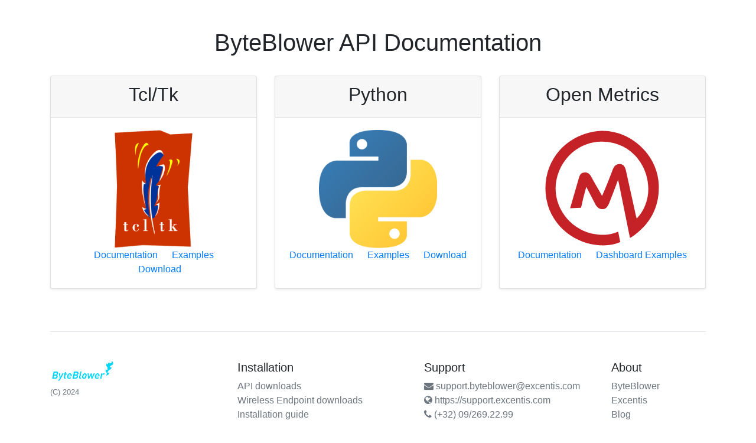

--- FILE ---
content_type: text/html
request_url: https://api.byteblower.com/
body_size: 1427
content:
<html>
<head>
<title>ByteBlower API</title>
<!-- Global site tag (gtag.js) - Google Analytics -->
<script async src="https://www.googletagmanager.com/gtag/js?id=UA-36192886-4"></script>
<script>
 window.dataLayer = window.dataLayer || [];
 function gtag(){dataLayer.push(arguments);}
 gtag('js', new Date());

 gtag('config', 'UA-36192886-4');
</script>
<link rel="stylesheet" href="https://stackpath.bootstrapcdn.com/bootstrap/4.3.1/css/bootstrap.min.css" integrity="sha384-ggOyR0iXCbMQv3Xipma34MD+dH/1fQ784/j6cY/iJTQUOhcWr7x9JvoRxT2MZw1T" crossorigin="anonymous">
<link href="https://maxcdn.bootstrapcdn.com/font-awesome/4.7.0/css/font-awesome.min.css" rel="stylesheet">
</head>
<body>
<div class="px-3 py-3 pt-md-5 pb-md-4 mx-auto text-center">
  <h1>ByteBlower API Documentation</h1>
</div>
<div class="container">
  <div class="card-deck mb-3 text-center">
    <div class="card mb-4 shadow-sm">
      <div class="card-header">
        <h2>Tcl/Tk</h2>
      </div>
      <div class="card-body">
        <div class="container">
          <img class="rounded mx-auto d-block" height="200px" src="tcllogo.gif"/>
          <a target="_blank" href="https://api.byteblower.com/tcl" class="card-link" onclick="gtag('event', 'Navigation', {'send_to': 'UA-36192886-4','event_category': 'Navigation','event_label':'TCL API')"}>Documentation</a>
          <a target="_blank" href="https://github.com/excentis/ByteBlower_TCL_examples" class="card-link" onclick="gtag('event', 'Navigation', {'send_to': 'UA-36192886-4','event_category': 'Navigation','event_label':'TCL examples')"}>Examples</a>
          <a target="_blank" href="https://setup.byteblower.com/software.html#API" class="card-link" onclick="gtag('event', 'Navigation', {'send_to': 'UA-36192886-4','event_category': 'Navigation','event_label':'TCL download')"}>Download</a>
        </div>
      </div>
    </div>
    <div class="card mb-4 shadow-sm">
      <div class="card-header">
        <h2>Python</h2>
      </div>
      <div class="card-body">
        <img class="rounded mx-auto d-block" height="200px" src="python_logo.png"/>
        <a target="_blank" href="https://api.byteblower.com/python" class="card-link" onclick="gtag('event', 'Navigation', {'send_to': 'UA-36192886-4','event_category': 'Navigation','event_label':'Python API')"}>Documentation</a>
        <a target="_blank" href="https://github.com/excentis/ByteBlower_python_examples" class="card-link" onclick="gtag('event', 'Navigation', {'send_to': 'UA-36192886-2','event_category': 'Navigation','event_label':'Python examples')"}>Examples</a>
          <a target="_blank" href="https://setup.byteblower.com/software.html#API" class="card-link" onclick="gtag('event', 'Navigation', {'send_to': 'UA-36192886-4','event_category': 'Navigation','event_label':'Python download')"}>Download</a>
      </div>
    </div>
    <div class="card mb-4 shadow-sm">
      <div class="card-header">
        <h2>Open Metrics</h2>
      </div>
      <div class="card-body">
        <img class="rounded mx-auto d-block" height="200px" src="openmetrics_logo.svg"/>
        <a target="_blank" href="https://api.byteblower.com/prometheus" class="card-link" onclick="gtag('event', 'Navigation', {'send_to': 'UA-36192886-4','event_category': 'Navigation','event_label':'Python API')"}>Documentation</a>
        <a target="_blank" href="https://github.com/excentis/grafana_dashboards" class="card-link" onclick="gtag('event', 'Navigation', {'send_to': 'UA-36192886-2','event_category': 'Navigation','event_label':'Python examples')"}>Dashboard Examples</a>
      </div>
    </div>

  </div>
<footer class="pt-4 my-md-5 pt-md-5 border-top">
  <div class="row">
    <div class="col-12 col-md">
      <img class="mb-2" src="banner.png" height="36">
      <small class="d-block mb-3 text-muted">(C) 2024</small>
    </div>
    <div class="col-6 col-md">
      <h5>Installation</h5>
      <ul class="list-unstyled text-small">
        <li><a class="text-muted" href="https://setup.byteblower.com/software.html#API">API downloads</a></li>
        <li><a class="text-muted" href="https://setup.byteblower.com/wirelessendpoints.html">Wireless Endpoint downloads</a></li>
        <li><a class="text-muted" href="https://setup.byteblower.com">Installation guide</a></li>
      </ul>
    </div>
    <div class="col-8 col-md">
      <h5>Support</h5>
      <ul class="list-unstyled text-small">
        <li class="text-muted"><i class="fa fa-envelope"></i><a target="_blank" class="text-muted" href="mailto:support.byteblower@excentis.com"> support.byteblower@excentis.com</a></li>
        <li class="text-muted"><i class="fa fa-globe"></i><a target="_blank" class="text-muted" href="https://support.excentis.com"> https://support.excentis.com</a></li>
        <li class="text-muted"><i class="fa fa-phone"></i> (+32) 09/269.22.99</li>
      </ul>
    </div>
    <div class="col-sm-2 col-sm">
      <h5>About</h5>
      <ul class="list-unstyled text-small">
        <li><a target="_blank" class="text-muted" href="https://www.byteblower.com">ByteBlower</a></li>
        <li><a target="_blank" class="text-muted" href="https://www.excentis.com">Excentis</a></li>
        <li><a target="_blank" class="text-muted" href="https://www.excentis.com/blog">Blog</a></li>
      </ul>
    </div>
  </div>
</footer>

</div>
</body>

</html>


--- FILE ---
content_type: image/svg+xml
request_url: https://api.byteblower.com/openmetrics_logo.svg
body_size: 1241
content:
<svg xmlns="http://www.w3.org/2000/svg" xmlns:xlink="http://www.w3.org/1999/xlink" viewBox="0 0 65 66" fill="#fff" fill-rule="evenodd" stroke="#000" stroke-linecap="round" stroke-linejoin="round"><use xlink:href="#A" x=".5" y=".5"/><symbol id="A" overflow="visible"><path d="M63.641 30.527C63.144 11.961 45.104-2.831 26.856.461 8.38 3.807-3.023 20.581.704 38.969c3.483 17.288 22.262 28.674 39.178 23.963 1.195-.394 2.118-.796 2.118-.796l-1.172-5.813-2.243.824c-3.397.995-6.975 1.212-10.468.637C13.546 55.572 3.38 41.505 6.151 27.587 9.188 12.331 23.514 3.11 38.401 6.827c18.426 4.6 25.725 28.6 12.862 42.203-.23-.83-.38-1.2-.502-1.755l-5.387-24.248c-.453-2.084-.895-4.163-3.464-4.436-2.545-.27-3.534 1.527-4.327 3.572-1.8 4.668-3.758 9.687-5.788 14.176l-1.185-2.066c-1.763-2.922-3.36-5.942-5.06-8.9-.784-1.364-1.93-2.25-3.576-2.08a3.33 3.33 0 0 0-3.028 2.414l-5.08 17.557 6.118-.265s.432-1.658.68-2.92c.546-2.78 1.393-5.5 2.26-8.82l5 9.56c.92 1.763 2.23 3.057 4.335 2.923 2.076-.133 2.923-2.015 3.647-3.665.508-1.158 3.346-8.587 4.864-12.785.2 1 .317 1.364.435 1.936l5.734 28.073c.165.839.345 1.675.54 2.507a20.27 20.27 0 0 0 2.321-1.402c9.434-6.904 14.145-16.1 13.83-27.88z" stroke="none" fill="#c42227" fill-rule="nonzero"/></symbol></svg>